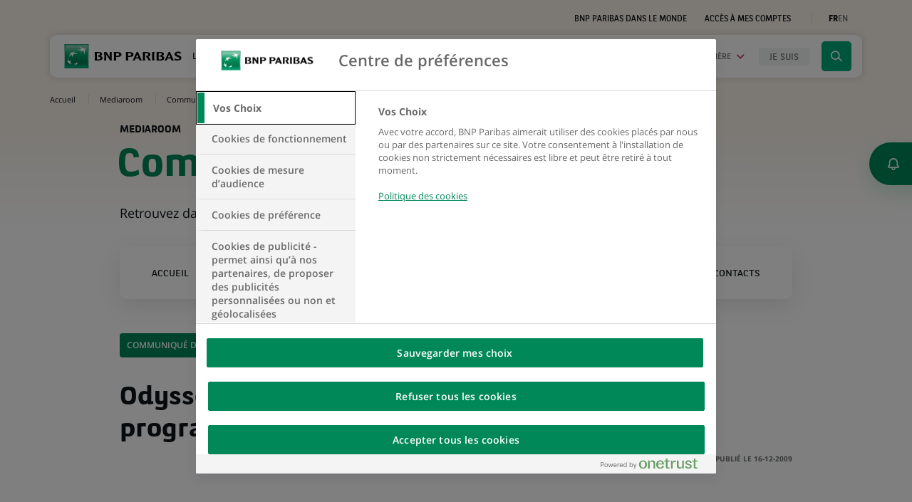

--- FILE ---
content_type: text/html; charset=UTF-8
request_url: https://group.bnpparibas/communique-de-presse/odyssee-jeunes-programme-educatif
body_size: 11905
content:
<!DOCTYPE html>
<html lang="fr">
    <head>
        <meta charset="UTF-8">
                <meta name="viewport" content="width=device-width, initial-scale=1, maximum-scale=1, user-scalable=no">
                    <title>Odyssée Jeunes : un programme éducatif - BNP Paribas</title>
            <meta name="description" content="16/12/2009 - Découvrez notre Communiqué de Presse sur Odyssée Jeunes : un programme éducatif - La banque d&#039;un monde qui change - BNP Paribas">
                <meta name="image" content="https://cdn-group.bnpparibas.com/media/images/cache/share/build/images/default/news/news_default.jpg">
                <meta property="og:title" content="Odyssée Jeunes : un programme éducatif - BNP Paribas">
            <meta property="og:description" content="16/12/2009 - Découvrez notre Communiqué de Presse sur Odyssée Jeunes : un programme éducatif - La banque d&#039;un monde qui change - BNP Paribas">
            <meta property="og:image" content="https://cdn-group.bnpparibas.com/media/images/cache/share/build/images/default/news/news_default.jpg">
            <meta property="og:site_name" content="BNP Paribas">
            <meta property="og:type" content="article">
            <meta property="og:locale" content="fr_FR">
            <meta property="og:url" content="https://group.bnpparibas/communique-de-presse/odyssee-jeunes-programme-educatif">
            <meta name="twitter:card" content="summary">
            <meta name="twitter:site" content="@BNPParibas">
            <meta name="twitter:title" content="Odyssée Jeunes : un programme éducatif - BNP Paribas">
            <meta name="twitter:description" content="16/12/2009 - Découvrez notre Communiqué de Presse sur Odyssée Jeunes : un programme éducatif - La banque d&#039;un monde qui change - BNP Paribas">
            <meta name="twitter:image" content="https://cdn-group.bnpparibas.com/media/images/cache/share/build/images/default/news/news_default.jpg">
        <link rel="canonical" href="https://group.bnpparibas/communique-de-presse/odyssee-jeunes-programme-educatif" />

                
            

            

    <link rel="stylesheet" href="https://cdn-group.bnpparibas.com/build/781.544c2fbd.css"><link rel="stylesheet" href="https://cdn-group.bnpparibas.com/build/321.abaaf8a8.css"><link rel="stylesheet" href="https://cdn-group.bnpparibas.com/build/commons.da1e5052.css">
    <link rel="stylesheet" href="https://cdn-group.bnpparibas.com/build/content.a86a3ece.css">
        <link rel="stylesheet" type="text/css" href="https://cdn-group.bnpparibas.com/build/print.325c5deb.css" media="print">
        <link rel="icon" type="image/x-icon" href="https://cdn-group.bnpparibas.com/favicon.ico">
        <link rel="apple-touch-icon" href="https://cdn-group.bnpparibas.com/build/images/apple-touch-icon.png">
            
    
    
        <script>
      var BnpCookieInfo = {cat1:false,cat2:false,cat3:false,cat4:false,cat4s1:false,cat4s2:false,cat4s3:false,cat5:false};
      function OptanonWrapper() {
        BnpCookieInfo.cat1=OnetrustActiveGroups.indexOf(',C0001,') !== -1;
        BnpCookieInfo.cat2=OnetrustActiveGroups.indexOf(',C0002,') !== -1;
        BnpCookieInfo.cat3=OnetrustActiveGroups.indexOf(',C0003,') !== -1;
        BnpCookieInfo.cat4=OnetrustActiveGroups.indexOf(',C0004,') !== -1;
        BnpCookieInfo.cat4s1=OnetrustActiveGroups.indexOf(',C4S1,') !== -1;
        BnpCookieInfo.cat4s2=OnetrustActiveGroups.indexOf(',C4S2,') !== -1;
        BnpCookieInfo.cat4s3=OnetrustActiveGroups.indexOf(',C4s3,') !== -1;
        BnpCookieInfo.cat5=OnetrustActiveGroups.indexOf(',C5s2,') !== -1;
        if(typeof BnpCookie !== 'undefined') {
          BnpCookie.execute();
        }
      }
            dataLayer = window.dataLayer = window.dataLayer||[];
var dlp = { 'Environment': 'prod','Langage': 'fr','PageCategory': 'Actualites','PageSubCategory1': 'Toutes_les_actualites','PageSubCategory2': 'Communique_de_presse','PageSubCategory3': '','PageName': 'Actualites::Toutes_les_actualites::Communique_de_presse','CommuniqueID': '8590','CommuniqueTitle': 'Odyssee_Jeunes_un_programme_educatif','CommuniqueDate': '2009-12-16','CommuniqueCategory': 'Communique_de_presse', };
dataLayer.push(dlp);
      (function(w,d,s,l,i){w[l]=w[l]||[];w[l].push({'gtm.start':
          new Date().getTime(),event:'gtm.js'});var f=d.getElementsByTagName(s)[0],
        j=d.createElement(s),dl=l!='dataLayer'?'&l='+l:'';j.async=true;j.src=
        'https://www.googletagmanager.com/gtm.js?id='+i+dl;f.parentNode.insertBefore(j,f);
      })(window,document,'script','dataLayer','GTM-P7JCRJQ');
          </script>
    
    
    </head>
    <body class=" page-pressrelease no-transition" >
        <script>
            document.body.className+=' js';
        </script>
                    <!-- Google Tag Manager (noscript) -->
        <noscript><iframe src="https://www.googletagmanager.com/ns.html?id=GTM-P7JCRJQ" height="0" width="0" style="display:none;visibility:hidden" title="contenu technique" aria-hidden="true" tabindex="-1"></iframe></noscript>
        <!-- End Google Tag Manager (noscript) -->
    
        
    <div id="skip">
        <div class="container">
            <ul>
                <li>
                    <a href="#navbar">Aller à la navigation</a>
                </li>
                <li>
                    <a href="#content">Aller au contenu</a>
                </li>
                <li>
                    <a href="#search">Aller à la recherche</a>
                </li>
            </ul>
        </div>
    </div>

    <div class="page">
        <header>
            
            <!-- MAIN NAV -->
                        
<nav class="prenav">
    <div class="container">
        <div class="row justify-content-end align-items-center">
            <div class="col-sm-8">
                <ul class="prenav-nav">
                    
                                        <li><a href="/decouvrez-le-groupe/bnp-paribas-dans-le-monde">BNP Paribas dans le monde</a></li>
                    
                                                                                    <li><a href="https://mabanque.bnpparibas" class="account-link" target="_blank" rel="noopener">Accès à mes comptes</a></li>

                    <li class="switcher-language" data-suggester="Switch to English version">
                        <ul>
                                                            <li class="active" aria-current="true"><span>FR</span></li>
                                <li>
                                    <a role="button" href="/en/" data-lang="EN" aria-label="Afficher le site en anglais">EN</a>
                                </li>
                                                    </ul>
                    </li>
                </ul>
            </div>
        </div>
    </div>
</nav>

    
        
<nav class="main-nav" aria-label="Menu principal">
    <div class="container">
        <div class="main-nav-menu">
            <div class="main-nav-placeholder"></div>
            <div class="container">
                <div class="row">
                    <div class="main-nav-brand">
                        <div class="logo-img">
                            <a href="/" title="Page d&#039;accueil du site Groupe BNP Paribas">
                                <img src="https://cdn-group.bnpparibas.com/build/images/logo-bnp.svg" width="165" height="34" alt="">
                            </a>
                        </div>

                        <div class="logo-baseline">
                                                            <p>La banque d&#039;un monde qui change</p>
                                                    </div>
                    </div>
                    <div class="ct-main-nav">
                        <button type="button" class="main-nav-toggle trigger-close" aria-expanded="false" data-open="Ouvrir le menu de navigation" data-close="Fermer le menu de navigation">
                            <span class="ct-toggle">
                                <span class="sr-only">Ouvrir le menu de navigation</span>
                                <span class="icon-bar"></span>
                                <span class="icon-bar"></span>
                                <span class="icon-bar"></span>
                            </span>
                        </button>
                        <div class="main-nav-wrap">
                            <ul class="main-nav-items">
                                                                                                    <li class="nav-item nav-item-group">
                                                        <button type="button" class="main-nav-btn" id="navbar" 
    aria-expanded="false"
     
    aria-label="Ouvrir le sous-menu : Le Groupe" 
    data-open="Ouvrir le sous-menu : Le Groupe" 
    data-close="Fermer le sous-menu : Le Groupe">
        Le Groupe
    </button>
    <div class="block-megamenu" data-nav="group">
        <button type="button" data-label="Menu" class="back-nav unindex" aria-label="Fermer le panneau: Le groupe BNP Paribas">Menu</button>

            <div class="row">
                <div class="col-lg-4">
                    <div class="megamenu-head">
                                                    <p class="megamenu-title">Le groupe BNP Paribas</p>
                                                <p class="megamenu-intro">Retrouvez toutes nos informations essentielles : gouvernance, stratégie, organisation et chiffres clés.</p>
                        <a href="/decouvrez-le-groupe" class="cta cta-default cta-group">Découvrez le Groupe</a>
                    </div>
                </div>
                <div class="col-lg-8 megamenu-anim">
                    <div class="ct-megamenu-links">
                        <div class="megamenu-links flex group">
                                                                                                                                                            <div class="megamenu-links-block qui-sommes-nous has-children" data-item="2">
                                        <a href="/decouvrez-le-groupe/nous-connaitre">
                                            <span>
                                                <span>Nous connaître</span>
                                            </span>
                                        </a>
                                                                                    <div class="megamenu-sublevel">
                                                <button type="button" data-label="Menu" class="back-nav unindex" aria-label="Fermer le panneau: Nous&#x20;conna&#x00EE;tre">Menu / Le groupe BNP Paribas</button>
                                                <div class="section-mobile">
                                                    <a href="/decouvrez-le-groupe/nous-connaitre" class="cta cta-default cta-group unindex">Nous connaître</a>
                                                </div>
                                                <ul>
                                                                                                                                                                                                                                                                                    <li>
                                                                <a href="/decouvrez-le-groupe/nous-connaitre/raison-detre">Raison d'être</a>
                                                                                                                            </li>
                                                                                                                                                                                                                                <li>
                                                                <a href="/decouvrez-le-groupe/nous-connaitre/business-model"><span class="lang-item" lang="en">Business model</span></a>
                                                                                                                            </li>
                                                                                                                                                                                                                                <li>
                                                                <a href="/decouvrez-le-groupe/nous-connaitre/plan-strategique">Plan stratégique</a>
                                                                                                                            </li>
                                                                                                                                                                                                                                <li>
                                                                <a href="/decouvrez-le-groupe/nous-connaitre/mecenat">Mécénat</a>
                                                                                                                            </li>
                                                                                                                                                                                                                                <li>
                                                                <a href="/decouvrez-le-groupe/nous-connaitre/histoire">Histoire</a>
                                                                                                                            </li>
                                                                                                                                                                                                                                <li>
                                                                <a href="/decouvrez-le-groupe/nous-connaitre/tennis">Tennis</a>
                                                                                                                            </li>
                                                                                                                                                                                                                                <li>
                                                                <a href="/decouvrez-le-groupe/nous-connaitre/cinema">Cinéma</a>
                                                                                                                            </li>
                                                                                                                                                            </ul>
                                            </div>
                                                                            </div>
                                                                                                                                <div class="megamenu-links-block activites-et-marques has-children" data-item="2">
                                        <a href="/decouvrez-le-groupe/nos-metiers-et-expertises">
                                            <span>
                                                <span>Nos métiers et expertises</span>
                                            </span>
                                        </a>
                                                                                    <div class="megamenu-sublevel">
                                                <button type="button" data-label="Menu" class="back-nav unindex" aria-label="Fermer le panneau: Nos&#x20;m&#x00E9;tiers&#x20;et&#x20;expertises">Menu / Le groupe BNP Paribas</button>
                                                <div class="section-mobile">
                                                    <a href="/decouvrez-le-groupe/nos-metiers-et-expertises" class="cta cta-default cta-group unindex">Nos métiers et expertises</a>
                                                </div>
                                                <ul>
                                                                                                                                                                        <li>
                                                                <a href="/decouvrez-le-groupe/nos-metiers-et-expertises/corporate-institutional-banking"><span class="lang-item" lang="en">Corporate &amp; Institutional Banking</span></a>
                                                                                                                            </li>
                                                                                                                                                                                                                                <li>
                                                                <a href="/decouvrez-le-groupe/nos-metiers-et-expertises/commercial-personal-banking-services"><span class="lang-item" lang="en">Commercial, Personal Banking &amp; Services</span></a>
                                                                                                                                    <div class="megamenu-sublevel">
                                                                        <button type="button" data-label="Menu" class="back-nav unindex" aria-label="Fermer le panneau: Commercial,&#x20;Personal&#x20;Banking&#x20;&amp;&#x20;Services">Menu / Le groupe BNP Paribas / Nos métiers et expertises</button>
                                                                        <div class="section-mobile">
                                                                            <a href="/decouvrez-le-groupe/nos-metiers-et-expertises/commercial-personal-banking-services" class="cta cta-default cta-group unindex"><span class="lang-item" lang="en">Commercial, Personal Banking &amp; Services</span></a>
                                                                        </div>
                                                                        <ul>
                                                                                                                                                                                                                                                                                                                                                                                                                                                                            </ul>
                                                                    </div>
                                                                                                                            </li>
                                                                                                                                                                                                                                <li>
                                                                <a href="/decouvrez-le-groupe/nos-metiers-et-expertises/investment-protection-services"><span class="lang-item" lang="en">Investment &amp; Protection Services</span></a>
                                                                                                                            </li>
                                                                                                                                                            </ul>
                                            </div>
                                                                            </div>
                                                                                                                                <div class="megamenu-links-block gouvernance-et-conformite has-children" data-item="2">
                                        <a href="/decouvrez-le-groupe/notre-gouvernance">
                                            <span>
                                                <span>Notre gouvernance</span>
                                            </span>
                                        </a>
                                                                                    <div class="megamenu-sublevel">
                                                <button type="button" data-label="Menu" class="back-nav unindex" aria-label="Fermer le panneau: Notre&#x20;gouvernance">Menu / Le groupe BNP Paribas</button>
                                                <div class="section-mobile">
                                                    <a href="/decouvrez-le-groupe/notre-gouvernance" class="cta cta-default cta-group unindex">Notre gouvernance</a>
                                                </div>
                                                <ul>
                                                                                                                                                                        <li>
                                                                <a href="/decouvrez-le-groupe/notre-gouvernance/conseil-dadministration">Conseil d'administration</a>
                                                                                                                            </li>
                                                                                                                                                                                                                                <li>
                                                                <a href="/decouvrez-le-groupe/notre-gouvernance/direction-generale-et-comite-executif">Direction Générale et Comité Exécutif</a>
                                                                                                                            </li>
                                                                                                                                                                                                                                <li>
                                                                <a href="/decouvrez-le-groupe/notre-gouvernance/conformite">Conformité</a>
                                                                                                                            </li>
                                                                                                                                                                                                                                <li>
                                                                <a href="/decouvrez-le-groupe/notre-gouvernance/positions-groupe-et-politiques-sectorielles">Positions Groupe et politiques sectorielles</a>
                                                                                                                            </li>
                                                                                                                                                            </ul>
                                            </div>
                                                                            </div>
                                                                                    </div>
                                                    <div class="megamenu-card mt-3 mt-lg-0">                    
                                
                    
                            
        <article class="card-custom card-thematic xs op-dark">
            <a href="https://group.bnpparibas/decouvrez-le-groupe/nous-connaitre/questions-frequentes"  class="card-link text-center">
                <div class="card-img bg-img" data-src="https://cdn-group.bnpparibas.com/media/images/cache/menu_block/uploads/image/adobestock_439710910_1.jpg"></div>
                <div class="card-container">
                    <div class="position-relative">
                                                                            <div class="card-title">
                                                                    Consultez notre page &quot;Questions fréquentes&quot;
                                                            </div>
                                                                    </div>
                    <span class="cta-corner fleche">
                        <span class="icon icon-fleche" aria-hidden="true"></span>
                        <span class="sr-only">Découvrir la page</span>
                    </span>
                </div>
            </a>
        </article>
    </div>
                                            </div>
                </div>
            </div>
    </div>
                                    </li>
                                
                                                                                                    <li class="nav-item nav-item-insights">
                                                        <button type="button" class="main-nav-btn" 
    aria-expanded="false"
     
    aria-label="Ouvrir le sous-menu : Nos engagements" 
    data-open="Ouvrir le sous-menu : Nos engagements" 
    data-close="Fermer le sous-menu : Nos engagements">
        Nos engagements
    </button>
    <div class="block-megamenu" data-nav="insights">
        <button type="button" data-label="Menu" class="back-nav unindex" aria-label="Fermer le panneau: Nos engagements">Menu</button>

            <div class="row">
                <div class="col-lg-4">
                    <div class="megamenu-head">
                                                    <p class="megamenu-title">Nos engagements</p>
                                                <p class="megamenu-intro">Nous nous inscrivons dans une démarche de contribution durable et inclusive aux défis environnementaux, sociétaux, technologiques et économiques de notre époque.</p>
                        <a href="/nos-engagements" class="cta cta-default cta-insights">Découvrez nos engagements</a>
                    </div>
                </div>
                <div class="col-lg-8 megamenu-anim">
                    <div class="ct-megamenu-links">
                        <div class="megamenu-links flex insights">
                                                                                                                                                            <div class="megamenu-links-block accompagnement-des-transitions has-children" data-item="2">
                                        <a href="/nos-engagements/transitions">
                                            <span>
                                                <span>Transitions</span>
                                            </span>
                                        </a>
                                                                                    <div class="megamenu-sublevel">
                                                <button type="button" data-label="Menu" class="back-nav unindex" aria-label="Fermer le panneau: Transitions">Menu / Nos engagements</button>
                                                <div class="section-mobile">
                                                    <a href="/nos-engagements/transitions" class="cta cta-default cta-insights unindex">Transitions</a>
                                                </div>
                                                <ul>
                                                                                                                                                                        <li>
                                                                <a href="/nos-engagements/transitions/transition-energetique-et-action-climatique">Transition énergétique et action climatique</a>
                                                                                                                            </li>
                                                                                                                                                                                                                                <li>
                                                                <a href="/nos-engagements/transitions/capital-naturel-et-biodiversite">Capital naturel et biodiversité</a>
                                                                                                                            </li>
                                                                                                                                                                                                                                <li>
                                                                <a href="/nos-engagements/transitions/economie-circulaire">Economie circulaire</a>
                                                                                                                            </li>
                                                                                                                                                                                                                                <li>
                                                                <a href="/nos-engagements/transitions/epargne-et-investissement-responsables">Epargne et investissement responsables</a>
                                                                                                                                    <div class="megamenu-sublevel">
                                                                        <button type="button" data-label="Menu" class="back-nav unindex" aria-label="Fermer le panneau: Epargne&#x20;et&#x20;investissement&#x20;responsables">Menu / Nos engagements / Transitions</button>
                                                                        <div class="section-mobile">
                                                                            <a href="/nos-engagements/transitions/epargne-et-investissement-responsables" class="cta cta-default cta-insights unindex">Epargne et investissement responsables</a>
                                                                        </div>
                                                                        <ul>
                                                                                                                                                                                                                                                                                                                </ul>
                                                                    </div>
                                                                                                                            </li>
                                                                                                                                                                                                                                <li>
                                                                <a href="/nos-engagements/transitions/efficacite-energetique">Efficacité énergétique</a>
                                                                                                                            </li>
                                                                                                                                                                                                                                <li>
                                                                <a href="/nos-engagements/transitions/nos-experts-en-finance-durable">Nos experts en finance durable</a>
                                                                                                                            </li>
                                                                                                                                                            </ul>
                                            </div>
                                                                            </div>
                                                                                                                                <div class="megamenu-links-block solutions-innovantes has-children" data-item="2">
                                        <a href="/nos-engagements/innovation">
                                            <span>
                                                <span>Innovation</span>
                                            </span>
                                        </a>
                                                                                    <div class="megamenu-sublevel">
                                                <button type="button" data-label="Menu" class="back-nav unindex" aria-label="Fermer le panneau: Innovation">Menu / Nos engagements</button>
                                                <div class="section-mobile">
                                                    <a href="/nos-engagements/innovation" class="cta cta-default cta-insights unindex">Innovation</a>
                                                </div>
                                                <ul>
                                                                                                                                                                        <li>
                                                                <a href="/nos-engagements/innovation/experience-client">Expérience client</a>
                                                                                                                            </li>
                                                                                                                                                                                                                                <li>
                                                                <a href="/nos-engagements/innovation/solutions-de-paiement">Solutions de paiement</a>
                                                                                                                            </li>
                                                                                                                                                                                                                                <li>
                                                                <a href="/nos-engagements/innovation/data-intelligence-artificielle">Data &amp; Intelligence Artificielle</a>
                                                                                                                            </li>
                                                                                                                                                                                                                                <li>
                                                                <a href="/nos-engagements/innovation/beyond-banking"><span class="lang-item" lang="en">Beyond banking</span></a>
                                                                                                                            </li>
                                                                                                                                                                                                                                <li>
                                                                <a href="/nos-engagements/innovation/open-innovation"><span class="lang-item" lang="en">Open innovation</span></a>
                                                                                                                            </li>
                                                                                                                                                                                                                                <li>
                                                                <a href="/nos-engagements/innovation/solutions-de-mobilite">Solutions de mobilité</a>
                                                                                                                            </li>
                                                                                                                                                            </ul>
                                            </div>
                                                                            </div>
                                                                                                                                <div class="megamenu-links-block engagements-societaux has-children" data-item="2">
                                        <a href="/nos-engagements/inclusion">
                                            <span>
                                                <span>Inclusion</span>
                                            </span>
                                        </a>
                                                                                    <div class="megamenu-sublevel">
                                                <button type="button" data-label="Menu" class="back-nav unindex" aria-label="Fermer le panneau: Inclusion">Menu / Nos engagements</button>
                                                <div class="section-mobile">
                                                    <a href="/nos-engagements/inclusion" class="cta cta-default cta-insights unindex">Inclusion</a>
                                                </div>
                                                <ul>
                                                                                                                                                                                                                                                                                    <li>
                                                                <a href="/nos-engagements/inclusion/inclusion-financiere-et-sociale">Inclusion financière et sociale</a>
                                                                                                                            </li>
                                                                                                                                                                                                                                <li>
                                                                <a href="/nos-engagements/inclusion/entrepreneuriat-a-impact">Entrepreneuriat à impact</a>
                                                                                                                            </li>
                                                                                                                                                                                                                                <li>
                                                                <a href="/nos-engagements/inclusion/diversite-egalite-et-inclusion">Diversité, égalité et inclusion</a>
                                                                                                                            </li>
                                                                                                                                                            </ul>
                                            </div>
                                                                            </div>
                                                                                                                                                </div>
                                                    <div class="megamenu-card mt-3 mt-lg-0">                    
                                
                    
                            
        <article class="card-custom card-thematic xs op-light rub-insights">
            <a href="https://group.bnpparibas/nos-engagements/finance-durable-suivez-nos-trajectoires-chiffrees"  class="card-link text-center">
                <div class="card-img bg-img" data-src="https://cdn-group.bnpparibas.com/media/images/cache/menu_block/uploads/image/adobestock_605250274_resize_1m_v04_1.jpg"></div>
                <div class="card-container">
                    <div class="position-relative">
                                                                            <div class="card-title">
                                                                    Finance durable : suivez nos trajectoires chiffrées
                                                            </div>
                                                                    </div>
                    <span class="cta-corner fleche insights">
                        <span class="icon icon-fleche" aria-hidden="true"></span>
                        <span class="sr-only">Découvrir la page</span>
                    </span>
                </div>
            </a>
        </article>
    </div>
                                            </div>
                </div>
            </div>
    </div>
                                    </li>
                                
                                                                <li class="nav-item nav-item-actus active">
                                    <button type="button" class="main-nav-btn" 
                                    aria-expanded="false"
                                     
                                    aria-label="Ouvrir le sous-menu : Actualités &amp; Mediaroom" 
                                    data-open="Ouvrir le sous-menu : Actualités &amp; Mediaroom" 
                                    data-close="Fermer le sous-menu : Actualités &amp; Mediaroom">
                                        Actualités &amp; Mediaroom
                                    </button>

                                    <button type="button" class="main-nav-btn megamenu-actus-link-mobile unindex active" data-target="actus" 
                                    aria-expanded="false"
                                     aria-current="true"                                    aria-label="Ouvrir le sous-menu : Actualités" 
                                    data-open="Ouvrir le sous-menu : Actualités" 
                                    data-close="Fermer le sous-menu : Actualités">
                                        Actualités
                                    </button>

                                    <button type="button" class="main-nav-btn megamenu-actus-link-mobile unindex" data-target="mediaroom" 
                                    aria-expanded="false"
                                                                        aria-label="Ouvrir le sous-menu : Mediaroom" 
                                    data-open="Ouvrir le sous-menu : Mediaroom" 
                                    data-close="Fermer le sous-menu : Mediaroom">
                                        Mediaroom
                                    </button>
                                    <div class="block-megamenu" data-nav="actus">
                                        <div class="row">
                                            <div class="col-lg-4">
                                                <div class="megamenu-head">
                                                                                                            <p class="megamenu-title desktop">Actualités &amp; Mediaroom</p>
                                                                                                        <p class="megamenu-intro">Nos résultats financiers, des focus sur nos métiers et solutions ou encore nos récentes initiatives en matière de finance durable : découvrez nos actualités, analyses et positions.</p>
                                                </div>
                                            </div>
                                            <div class="col-lg-3 col-md-6 megamenu-anim">
                                                <div class="megamenu-links flex">
                                                    <div class="megamenu-links-block">
                                                        <a href="/toutes-actualites"><span>Actualités</span></a>
                                                        <div class="megamenu-sublevel" data-target="actus">
                                                            <button type="button" data-label="Menu" class="back-nav unindex" aria-label="Fermer le panneau: Actualités">Menu</button> 

                                                            <div class="megamenu-head-mobile">
                                                                <h2 class="megamenu-title mobile">Actualités</h2>
                                                                <p class="megamenu-intro">Nos résultats financiers, des focus sur nos métiers et solutions ou encore nos récentes initiatives en matière de finance durable : découvrez nos actualités, analyses et positions.</p>
                                                                <a href="/toutes-actualites" class="cta cta-default section-mobile unindex">Découvrez nos actualités</a>
                                                            </div>

                                                            <ul>
                                                                                                                                                                                                <li>
                                                                    <a href="/toutes-actualites/groupe">Groupe</a>
                                                                </li>
                                                                                                                                <li>
                                                                    <a href="/toutes-actualites/innovation-technologie">Innovation &amp; technologie</a>
                                                                </li>
                                                                                                                                <li>
                                                                    <a href="/toutes-actualites/finance-durable">Finance durable</a>
                                                                </li>
                                                                                                                                <li>
                                                                    <a href="/toutes-actualites/inclusion">Inclusion</a>
                                                                </li>
                                                                                                                                <li>
                                                                    <a href="/toutes-actualites/mecenat">Mécénat</a>
                                                                </li>
                                                                                                                                <li>
                                                                    <a href="/toutes-actualites">Toutes les actus</a>
                                                                </li>
                                                            </ul>
                                                        </div>
                                                    </div>
                                                    <div class="megamenu-links-block">
                                                        <a href="/mediaroom"><span>Mediaroom</span></a>
                                                        <div class="megamenu-sublevel" data-target="mediaroom">
                                                            <button type="button" data-label="Menu" class="back-nav unindex" aria-label="Fermer le panneau: Mediaroom">Menu</button>

                                                            <div class="megamenu-head-mobile">
                                                                <h2 class="megamenu-title mobile">Mediaroom</h2>
                                                                <p class="megamenu-intro">Nos résultats financiers, des focus sur nos métiers et solutions ou encore nos récentes initiatives en matière de finance durable : découvrez nos actualités, analyses et positions.</p>
                                                                <a href="/mediaroom" class="cta cta-default section-mobile unindex">Découvrez la mediaroom</a>
                                                            </div>

                                                            <ul>
                                                                                                                                                                                                                                                                                                                                                                                                            <li>
                                                                        <a href="/mediaroom/communique-de-presse">Communiqués de presse</a>
                                                                    </li>
                                                                                                                                                                                                                                                                            <li>
                                                                        <a href="/mediaroom/les-essentiels">Les essentiels</a>
                                                                    </li>
                                                                                                                                                                                                                                                                            <li>
                                                                        <a href="/mediaroom/porte-parole">Porte-parole</a>
                                                                    </li>
                                                                                                                                                                                                                                                                            <li>
                                                                        <a href="/mediaroom/contacts">Contacts</a>
                                                                    </li>
                                                                                                                                                                                                </ul>
                                                        </div>
                                                    </div>
                                                </div>
                                            </div>
                                            <div class="d-inline-flex justify-content-end col-lg-5 col-md-6 megamenu-anim block-news">
                                                <div class="d-flex justify-content-end">    
                 
        
        <article class="card-custom card-teaser landscape xs megamenu-illu op-dark">
            <a href="/communique-de-presse/groupe-bnp-paribas-resultats-au-30-septembre-2025" class="card-link">
                <div class="card-img bg-img" data-src="https://cdn-group.bnpparibas.com/media/images/cache/teaser_md/uploads/image/Header-3T2025-resultats.jpg"></div>
                <div class="card-container">
                            
                                            
    





<div class="category category-press-release">
        Communiqué de presse
</div> 
                            
                                        <div class="card-title">Groupe BNP Paribas : Résultats au 30 septembre 2025</div>
                                    </div>
            </a>
        </article>
    </div>
                                            </div>
                                        </div>
                                    </div>
                                </li>

                                                                                                <li class="nav-item nav-item-jobs">
                                    <button type="button" class="main-nav-btn" 
                                    aria-expanded="false"
                                     
                                    aria-label="Ouvrir le sous-menu : Emploi &amp; Carrière" 
                                    data-open="Ouvrir le sous-menu : Emploi &amp; Carrière" 
                                    data-close="Fermer le sous-menu : Emploi &amp; Carrière">
                                        Emploi &amp; Carrière
                                    </button>
                                    <div class="block-megamenu" data-nav="jobs">
                                        <button type="button" data-label="Menu" class="back-nav unindex" aria-label="Fermer le panneau: Emploi &amp; Carrière">Menu</button>
                                        <div class="row">
                                            <div class="col-lg-4">
                                                <div class="megamenu-head">
                                                                                                            <p class="megamenu-title">Emploi &amp; Carrière</p>
                                                                                                        <p class="megamenu-intro">Notre ambition ? Construire un futur durable. Et cela n’est possible qu’avec vous.</p>
                                                    <a href="/emploi-carriere" class="cta cta-default cta-rh">Explorer notre espace carrière</a>
                                                </div>
                                            </div>
                                            <div class="col-lg-8 megamenu-anim">
                                                <div class="ct-megamenu-links rh">
                                                    <div>
                                                                                                                    <p class="megamenu-title-rh">Envie de prendre part au changement ?</p>
                                                        
                                                        <ul class="megamenu-links rh">
                                                                                                                                                                                                                                                                                                                                                                                                                                                                                                                                                                                                                                                                                                                                                                                                                                                                                                                                                                                                                                                                                                                                                                                                                                                                                                                                                                                                                                                                                        <li class="megamenu-links-block">
                                                                        <a href="/emploi-carriere/pourquoi-rejoindre-bnp-paribas">
                                                                            <span>Pourquoi rejoindre BNP Paribas</span>
                                                                        </a>
                                                                    </li>
                                                                                                                                                                                                                                                                <li class="megamenu-links-block">
                                                                        <a href="/emploi-carriere/metiers">
                                                                            <span>Choisir le métier fait pour moi</span>
                                                                        </a>
                                                                    </li>
                                                                                                                                                                                                                                                                <li class="megamenu-links-block">
                                                                        <a href="/emploi-carriere/preparer-mon-recrutement">
                                                                            <span>Préparer mon recrutement</span>
                                                                        </a>
                                                                    </li>
                                                                                                                                                                                    </ul>
                                                    </div>
                                                    <div>
                                                                                                                    <p class="megamenu-title-rh">Choisir mon profil</p>
                                                                                                                <ul class="megamenu-links rh">
                                                                                                                                                                                        <li class="megamenu-links-block">
                                                                    <a href="/emploi-carriere/candidat-etudiant">
                                                                        <span>Je fais des études</span>
                                                                    </a>
                                                                </li>
                                                                                                                            <li class="megamenu-links-block">
                                                                    <a href="/emploi-carriere/candidat-jeune-professionnel">
                                                                        <span>Je démarre ma vie professionnelle</span>
                                                                    </a>
                                                                </li>
                                                                                                                            <li class="megamenu-links-block">
                                                                    <a href="/emploi-carriere/candidat-experimente">
                                                                        <span>J’ai plusieurs années d’expérience</span>
                                                                    </a>
                                                                </li>
                                                                                                                    </ul>
                                                    </div>
                                                    <div class="megamenu-card">
                                                        <div class="megamenu-links-rh">
                                                            <a href="/emploi-carriere/toutes-offres-emploi">
                                                                Trouver mon futur emploi
                                                            </a>

                                                            <a href="https://bwelcome.hr.bnpparibas/fr_FR/externalcareers/RecommendationMethods" target="_blank" rel="noopener">
                                                                Matcher mon CV
                                                                <span class="icon icon-extern" aria-hidden="true"></span>
                                                            </a>

                                                                                                                    </div>
                                                    </div>
                                                </div>
                                            </div>
                                        </div>
                                    </div>
                                </li>
                                
                                                                                                <li class="nav-item nav-item-profiles">
                                    <button type="button" class="main-nav-btn" 
                                    aria-expanded="false" 
                                    aria-label="Ouvrir le sous-menu : menu.main.profiles.title" 
                                    data-open="Ouvrir le sous-menu : menu.main.profiles.title" 
                                    data-close="Fermer le sous-menu : menu.main.profiles.title">
                                        <span>Je suis</span>
                                    </button>
                                    <div class="block-megamenu" data-nav="profiles">
                                        <button type="button" data-label="Menu" class="back-nav unindex" aria-label="Fermer le panneau: Je suis">Menu</button>
                                        <div class="megamenu-head-mobile">
                                            <h2 class="megamenu-title mobile">Je suis</h2>
                                        </div>
                                        <ul class="profiles-container">
                                            <li class="megamenu-links-block item-invest">
                                                <a class="profile-link extern" href="https://invest.bnpparibas/" target="_blank" rel="noopener" data-profile="Actionnaire, Investisseur">
                                                <span>Actionnaire, Investisseur</span>
                                                </a>
                                            </li>
                                                                                                                                    <li class="megamenu-links-block item-113">
                                                <a class="profile-link" href="/je-suis/entreprise-institutionnel" data-profile="Entreprise, Institutionnel">
                                                <span>Entreprise, Institutionnel</span>
                                                </a>
                                            </li>
                                                                                                                                                                                <li class="megamenu-links-block item-115">
                                                <a class="profile-link" href="/emploi-carriere" data-profile="Candidat">
                                                <span>Candidat</span>
                                                </a>
                                            </li>
                                                                                                                                                                                <li class="megamenu-links-block item-117">
                                                <a class="profile-link" href="/je-suis/particulier-professionnel" data-profile="Particulier, professionnel">
                                                <span>Particulier, professionnel</span>
                                                </a>
                                            </li>
                                                                                                                                                                                                                                                                        <li class="megamenu-links-block item-118">
                                                <a class="profile-link" href="/je-suis/fournisseur" data-profile="Fournisseur">
                                                <span>Fournisseur</span>
                                                </a>
                                            </li>
                                                                                                                                                                                <li class="megamenu-links-block item-116">
                                                <a class="profile-link" href="/mediaroom" data-profile="Journaliste">
                                                <span>Journaliste</span>
                                                </a>
                                            </li>
                                                                                                                                </ul>
                                    </div>
                                </li>
                                
                                                                                                                            </ul>
                            <div class="main-nav-indicator">
                                <span></span>
                            </div>
                            <div class="bottom-menu-mobile">
                                                                                                                                    
                                <div class="bottom-menu-mobile-top text-center">
                                    <a href="https://mabanque.bnpparibas" class="account-redirect cta cta-default" target="_blank" rel="noopener">Accès à mes comptes</a>
                                    <a href="/decouvrez-le-groupe/bnp-paribas-dans-le-monde" class="cta cta-second-bis">BNP Paribas dans le monde</a>
                                </div>

                                <div class="footer-mobile-links">
    <ul class="clearfix">
        <li><a href="#" class="optanon-toggle-display">Préférences cookies</a></li>
                            <li><a href="/mentions-legales-et-conditions-generales-dutilisation">Mentions légales</a></li>
                                        <li><a href="/protection-donnees">Protection des Données</a></li>
                                        <li><a href="/politique-cookies">Politique cookies</a></li>
                                        <li><a href="/declaration-daccessibilite">Accessibilité  : partiellement conforme</a></li>
                                        <li><a href="/sitemap">Plan du site</a></li>
                        </ul>
</div>


                                <div class="mobile-social-links clearfix">
                                        <ul class="prenav-socials">
                <li>
            <a href="https&#x3A;&#x2F;&#x2F;www.instagram.com&#x2F;bnpparibas&#x2F;" target="_blank" rel="noopener" aria-label="Page Instagram de BNP Paribas, s&#039;ouvre dans un nouvel onglet">
                <span class="icon icon-instagram" aria-hidden="true"></span>
            </a>
        </li>
                                <li>
            <a href="https&#x3A;&#x2F;&#x2F;x.com&#x2F;BNPParibas" target="_blank" rel="noopener" aria-label="Page X (Twitter) de BNP Paribas, s&#039;ouvre dans un nouvel onglet">
                <span class="icon icon-twitter" aria-hidden="true"></span>
            </a>
        </li>
                        <li>
            <a href="https&#x3A;&#x2F;&#x2F;www.linkedin.com&#x2F;company&#x2F;bnp-paribas" target="_blank" rel="noopener" aria-label="Page LinkedIn de BNP Paribas, s&#039;ouvre dans un nouvel onglet">
                <span class="icon icon-linkedin" aria-hidden="true"></span>
            </a>
        </li>
                        <li>
            <a href="https&#x3A;&#x2F;&#x2F;www.youtube.com&#x2F;user&#x2F;BNPParibas" target="_blank" rel="noopener" aria-label="Page Youtube de BNP Paribas, s&#039;ouvre dans un nouvel onglet">
                <span class="icon icon-youtube" aria-hidden="true"></span>
            </a>
        </li>
            </ul>

                                </div>

                                <div class="switch-language">
                                    <ul>
                                                                                    <li class="active" aria-current="true"><span>FR</span></li>
                                            <li>
                                                <a role="button" href="/en/" aria-label="Afficher le site en anglais">EN</a>
                                            </li>
                                                                            </ul>
                                </div>
                            </div>
                        </div>
                    </div>
                    <div class="nav-search">
                        <button id="search" type="button" class="open-search" data-placeholder="Que recherchez-vous ?">
                            <span class="sr-only">Cliquer pour afficher le moteur de recherche</span>
                            <span class="icon icon-search" aria-hidden="true"></span>
                        </button>
                    </div>
                </div>
            </div>
            <div class="progress-line">
                <span class="pgs"></span>
            </div>
        </div>
    </div>

    <!-- Search autocomplete -->
    <div class="search-result-container" aria-hidden="true" role="search">
    <div class="container">
        <div class="search-result-inner">
            <div class="result-header">
                <div class="input">
                    <div class="loader-custom"></div>
                    <span class="icon icon-search" aria-hidden="true"></span>
                    <label for="acsearch" class="sr-only">Que recherchez-vous ?</label>
                    <input id="acsearch" type="text" data-url="/recherche">
                                    </div>

                <div class="account-redirect"></div>
            </div>
            <div class="results-zone">

            </div>
            <button type="button" class="close-search">
                <span class="sr-only">Fermer la recherche</span>
                <span class="icon icon-close" aria-hidden="true"></span>
            </button>
        </div>
    </div>
</div></nav>

<div class="megamenu-placeholder"></div>
        </header>
        
        <!-- MAIN -->
        <main id="main" aria-hidden="false">
            <div class="region-precontent">
                    





<header class="main-header&#x20;header&#x20;header-page&#x20;header-banner&#x20;op-dark&#x20;header-with-filters&#x20;header-mediaroom&#x20;bg-color">
    
                
                            
    <nav class="breadcrumb-custom">
        <div class="container">
            <ul itemscope itemtype="http://schema.org/BreadcrumbList">
                                                        
                    <li itemprop="itemListElement" itemscope itemtype="http://schema.org/ListItem">
                                                                                    <a itemprop="item" href="https://group.bnpparibas/">
                                                    
                                <span itemprop="name">Accueil</span>

                                                                                    </a>
                                                                            <meta itemprop="position" content="1" />
                    </li>
                                                                            
                    <li itemprop="itemListElement" itemscope itemtype="http://schema.org/ListItem">
                                                                                    <a itemprop="item" href="https://group.bnpparibas/mediaroom">
                                                    
                                <span itemprop="name">Mediaroom</span>

                                                                                    </a>
                                                                            <meta itemprop="position" content="2" />
                    </li>
                                                                            
                    <li itemprop="itemListElement" itemscope itemtype="http://schema.org/ListItem">
                                                                                    <a itemprop="item" href="https://group.bnpparibas/mediaroom/communique-de-presse">
                                                    
                                <span itemprop="name">Communiqués de presse</span>

                                                                                    </a>
                                                                            <meta itemprop="position" content="3" />
                    </li>
                                                                            
                    <li itemprop="itemListElement" itemscope itemtype="http://schema.org/ListItem" aria-current="true">
                                                    <span itemprop="item">
                        
                                <span itemprop="name">Odyssée Jeunes : un programme éducatif</span>

                                                    </span>
                                                <meta itemprop="position" content="4" />
                    </li>
                                                </ul>
        </div>
    </nav>
                
            <div class="main-header-container">
            <div class="container">
                <div class="row justify-content-center">
                    <div class="col-lg-10">
                        <div class="main-header-content">
                            <div class="row">
                            
                                                                                                    <div class="col-12">
                                        <div class="main-header-text h100">
                                                                                                                                            <div class="header-pretitle">Mediaroom</div>
                                                                                            
                                                    <span class="title-1">Communiqués de presse</span>

                                                <p class="main-header-intro abstract">Retrouvez dans cet espace tous les communiqués de presse de BNP Paribas</p>

                                                                                    </div>
                                    </div>
                                                                        
                                                                
                                                                                                                                    
                            </div>
                        </div>
                    </div>
                </div>
                                            </div>
                        <div class="ct-group-alerts">    
    <ul class="group-alerts">
        <li class="email clearfix">
            <button type="button" class="mail-alert always-active cta cta-float right iconL animate" data-type="newsletter" data-step="create">
                <span class="icon icon-notif"></span>
                <span class="text">Créer une alerte email</span>
            </button>
        </li>
            </ul>
</div>            </div>
    </header>
        
            
    <nav class="nav-mediaroom">
        <div class="container">
            <div class="row justify-content-center">
                <div class="col-lg-10">
                    <div class="nav-container scroll-overflow-x">
                        <ul>
                                                                                                                    
                                <li>
                                    <a href="/mediaroom">
                                        Accueil
                                    </a>
                                </li>
                                                                                                                                                                
                                <li class="active">
                                    <a href="/mediaroom/communique-de-presse" aria-current="true">
                                        Communiqués de presse
                                    </a>
                                </li>
                                                                                            
                                <li>
                                    <a href="/mediaroom/les-essentiels">
                                        Les essentiels
                                    </a>
                                </li>
                                                                                            
                                <li>
                                    <a href="/mediaroom/porte-parole">
                                        Porte-parole
                                    </a>
                                </li>
                                                                                            
                                <li>
                                    <a href="/mediaroom/contacts">
                                        Contacts
                                    </a>
                                </li>
                                                    </ul>
                    </div>
                </div>
            </div>
        </div>
    </nav>

                                                            </div>
            <div class="region-content" id="content">
                    <article class="mt-5">
    
        





<header class="main-header&#x20;header&#x20;header-page&#x20;header-banner&#x20;header-pr&#x20;filled">
    
    
        
        <div class="container">
        <div class="row justify-content-center">
            <div class="col-lg-10">
                                    <ul class="cat-container">
                                                    <li>
                                <div class="category category-press-release md">
                                    Communiqué de presse
                                </div>
                            </li>
                                            </ul>
                                <div class="row align-items-center">
                    <div class="col-md-6">
                        <h1 class="title-2">Odyssée Jeunes : un programme éducatif</h1>
                    </div>
                    <div class="col-md-6">
                                                                                                                </div>
                </div>
                                    <div class="main-header-date">
                                                                            Publié le 16-12-2009
                                            </div>
                            </div>
        </div>
    </div>

</header>

        <div class="cta-back-float">
            <a href="/mediaroom/communique-de-presse" class="cta cta-float left iconL article-back">
                <span class="icon icon-arrow_left"></span>
                <span class="text"><span>Retour aux communiqués</span></span>
            </a>
        </div>

        
        <div class="article-content cat-press-release">
            <div class="entity entity-pressrelease with-summary">
                <article class="pr-content modules">
                    <div class="container">
                        <div class="row justify-content-center">
                            <div class="col-lg-8 col-md-10 tweetable">
                                <div class="ct-text pr-inner">
                                    <br>Ces deux prochaines années se sont 12 000 collégiens de Seine-Saint-Denis qui vont partir en voyage scolaire grâce à un partenariat entre la <span>Fondation BNP Paribas (lien inactif)</span> et le conseil général de Seine-Saint-Denis. Cette initiative permettra aux classes de collèges du département de réaliser leurs voyages pédagogiques et éducatifs. Chaque professeur peut présenter son projet de voyage éducatif via le site : <a target="_blank" href="https://www.odysseejeunes.com" class="UnderBLU" rel="noreferrer noopener">www.odysseejeunes.com</a><br><br><strong>Le 14 décembre 2009, Baudouin Prot, le directeur générale de BNP Paribas, et Claude Bartolone, président du conseil général de Seine-Saint-Denis, ont signé une convention pour ce programme destiné à l'éducation des jeunes.</strong> Lors de la conférence de presse, Baudouin Prot et Claude Bartolone ont dévoilé et expliqué le projet Odyssée Jeunes.<br><br><div id="SREM-7YSHKT"></div><br><a target="_blank" href="https://cdn-actus.bnpparibas.com/files/archives/wcorporate/wCorporate/wCorporate.nsf/docsByCode/SREM-7YSHDD/%24FILE/odyssee%20jeunesFINAL.mp3" rel="noreferrer noopener">odyssee%20jeunesFINAL.mp3</a><br><br><div class="aligncenter"><img src="//cdn-actus.bnpparibas.com/files/styles/1024w/public/archives/wcorporate/wCorporate/wCorporate.nsf/docsByCode/SREM-7YSHDD/%24FILE/Newspetit.jpg?itok=ZnLLEPPw" srcset="//cdn-actus.bnpparibas.com/files/styles/1024w/public/archives/wcorporate/wCorporate/wCorporate.nsf/docsByCode/SREM-7YSHDD/%24FILE/Newspetit.jpg?itok=ZnLLEPPw 1024w, //cdn-actus.bnpparibas.com/files/styles/950w/public/archives/wcorporate/wCorporate/wCorporate.nsf/docsByCode/SREM-7YSHDD/%24FILE/Newspetit.jpg?itok=B9Hj2PMV 950w, //cdn-actus.bnpparibas.com/files/styles/480w/public/archives/wcorporate/wCorporate/wCorporate.nsf/docsByCode/SREM-7YSHDD/%24FILE/Newspetit.jpg?itok=k1BCHH6J 480w" alt="Newspetit.jpg?itok=ZnLLEPPw"></div><br><br><a target="_blank" href="https://www.bnpparibas.com/fr/actualites/communiques-presse.asp?Code=LPOI-7YMKL9&amp;Key=Premier%20volet%20d%27un%20partenariat%20global%20sur%20l%27emploi,%20l%27%E9ducation%20et%20l%27insertion%20:%20Le%20Conseil%20g%E9n%E9ral%20de%20la%20Seine%20Saint-Denis%20et%20BNP%20Paribas%20lancent%20%22Odyss%E9e%20Jeunes%22,%20un%20programme%20qui%20permettra%20cette%20ann%E9e%20%E0%206%20000%20coll%E9giens%20du%20d%E9partement%20de%20b%E9n%E9ficier%20de%20voyages%20scolaires" class="UnderBLU" rel="noreferrer noopener"><img src="//cdn-actus.bnpparibas.com/files/styles/1024w/public/archives/wcorporate/wCorporate/wCorporate.nsf/docsByCode/SREM-7YSHDD/%24FILE/pictoweb.gif?itok=SwAldftn" class="alignleft" srcset="//cdn-actus.bnpparibas.com/files/styles/1024w/public/archives/wcorporate/wCorporate/wCorporate.nsf/docsByCode/SREM-7YSHDD/%24FILE/pictoweb.gif?itok=SwAldftn 1024w, //cdn-actus.bnpparibas.com/files/styles/950w/public/archives/wcorporate/wCorporate/wCorporate.nsf/docsByCode/SREM-7YSHDD/%24FILE/pictoweb.gif?itok=A0HF3819 950w, //cdn-actus.bnpparibas.com/files/styles/480w/public/archives/wcorporate/wCorporate/wCorporate.nsf/docsByCode/SREM-7YSHDD/%24FILE/pictoweb.gif?itok=EtjutWsb 480w" alt="pictoweb.gif?itok=SwAldftn">Lire le communique de presse</a><br>
                                </div>
                            </div>
                        </div>
                    </div>

                    <section class="section pr-accordions">
                        <div class="container">
                            <div class="row justify-content-center">
                                <div class="col-lg-10">
                                    <div id="pr-collapses" class="accordion-group" role="tablist" aria-multiselectable="true">
                                                                                                                    </div>
                                </div>
                            </div>
                        </div>
                    </section>

                                        
                                        
                                        
                                        
                    
                </article>

                <!-- Social bar bottom -->
                <div class="container">
                    <div class="toolbar-custom">
                        <!-- Social block -->
                        			
<!-- Sharing block -->
<div class="sharing-bar">
	<p class="ct-text md">
        <strong>Partager cette page !</strong>
    </p>

	<ul data-title="Odyssée Jeunes : un programme éducatif" data-category="press-release">
        <li class="twitter">
			<a data-network="Twitter" href="https://twitter.com/intent/tweet?url=https%3A%2F%2Fgroup.bnpparibas%2Fcommunique-de-presse%2Fodyssee-jeunes-programme-educatif&text=Odyss%C3%A9e+Jeunes+%3A+un+programme+%C3%A9ducatif" target="_blank" rel="noopener">
				<span class="icon icon-twitter" aria-hidden="true"></span> 
                <span class="sr-only">Partagez la page sur X (Twitter), s&#039;ouvre dans un nouvel onglet</span>
			</a>
            		</li>
		<li class="linkedin">
			<a class="sharing-btn" data-network="LinkedIn" href="https://www.linkedin.com/shareArticle?mini=true&url=https%3A%2F%2Fgroup.bnpparibas%2Fcommunique-de-presse%2Fodyssee-jeunes-programme-educatif&title=Odyss%C3%A9e+Jeunes+%3A+un+programme+%C3%A9ducatif" target="_blank" rel="noopener">
				<span class="icon icon-linkedin" aria-hidden="true"></span>
                <span class="sr-only">Partagez la page sur LinkedIn, s&#039;ouvre dans un nouvel onglet</span>
			</a>
					</li>
		<li class="facebook">
			<a data-network="Facebook" href="https://www.facebook.com/sharer/sharer.php?u=https%3A%2F%2Fgroup.bnpparibas%2Fcommunique-de-presse%2Fodyssee-jeunes-programme-educatif&title=Odyss%C3%A9e+Jeunes+%3A+un+programme+%C3%A9ducatif" target="_blank" rel="noopener">
				<span class="icon icon-facebook" aria-hidden="true"></span> 
                <span class="sr-only">Partagez la page sur Facebook, s&#039;ouvre dans un nouvel onglet</span>
			</a>
            		</li>
        <li class="whatsapp mobile">
			<a data-network="WhatsApp" data-action="share/whatsapp/share" href="whatsapp://send?text=Odyss%C3%A9e+Jeunes+%3A+un+programme+%C3%A9ducatif+https%3A%2F%2Fgroup.bnpparibas%2Fcommunique-de-presse%2Fodyssee-jeunes-programme-educatif" target="_blank" rel="noopener nofollow">
				<span class="icon icon-whatsapp" aria-hidden="true"></span> 
                <span class="sr-only">Partagez la page sur WhatsApp, s&#039;ouvre dans un nouvel onglet</span>
			</a>
					</li>
		<li class="messenger mobile">
			<a data-network="Messenger" href="fb-messenger://share/?link=https%3A%2F%2Fgroup.bnpparibas%2Fcommunique-de-presse%2Fodyssee-jeunes-programme-educatif&app_id=2014737805427943" target="_blank" rel="noopener nofollow">
				<span class="icon icon-messenger" aria-hidden="true"></span> 
                <span class="sr-only">Partagez la page sur Messenger, s&#039;ouvre dans un nouvel onglet</span>
			</a>
					</li>
	</ul>
</div>
<!-- /Sharing block -->
                        <!-- /Social block -->
                    </div>
                </div>
                <!-- /Social bar bottom -->
            </div>
        </div>
    </article>
            </div>

            <div class="region-postcontent">
                            </div>
            
                                                    
                                        
            
                    </main><!-- END MAIN -->

        <footer aria-hidden="false" class="main-footer">
    <div class="footer-links">
        <div class="container">
            <button type="button" class="back-top" aria-label="Retour en haut de page">
                <span class="icon icon-fleche" aria-hidden="true"></span>
            </button>
            <div class="row">
                <div class="col-md-4 col-xs-10 footer-bourse">
                                                                
                                            
                        <div class="bourse-info">
    <a href="https://invest.bnpparibas/cours-de-laction" target="_blank" rel="noopener">
        <p>Cotation</p>
                                    <div class="cotation">
                    <span class="cours">88,54€</span> <span class="percent">+0,45%</span>
                </div>
                                    <span class="date">26/01/2026 17:38 (Heure de Paris)</span>
                        </a>
</div>
                        
                                    </div>

                                                                                                    <div class="col-md-2 col-sm-4 col-xs-6 links">
            <p class="title">Publications</p>

            <ul>
                                <li>
                    <a href="/decouvrez-le-groupe/publications/documents-conformite">
                        <span class="text">Conformité</span>
                    </a>
                </li>
                                <li>
                    <a href="https://invest.bnpparibas/recherche/rapports/documents" target="_blank" rel="noopener">
                        <span class="text">Finance</span>
                    </a>
                </li>
                                <li>
                    <a href="/decouvrez-le-groupe/publications/documents-groupe">
                        <span class="text">Groupe</span>
                    </a>
                </li>
                                <li>
                    <a href="/decouvrez-le-groupe/publications/documents-mecenat-groupe">
                        <span class="text">Mécénat</span>
                    </a>
                </li>
                                <li>
                    <a href="/decouvrez-le-groupe/publications/documents-rh">
                        <span class="text">Ressources humaines</span>
                    </a>
                </li>
                                <li>
                    <a href="/decouvrez-le-groupe/publications/documents-rse">
                        <span class="text">RSE</span>
                    </a>
                </li>
                            </ul>
        </div>
                                                                    <div class="col-md-4 col-sm-4 col-xs-6 links two-cols">
            <p class="title">Accès directs</p>

            <ul>
                                <li>
                    <a href="https://secure.ethicspoint.eu/domain/media/fr/gui/110837/index.html" target="_blank" rel="noopener">
                        <span class="text">Dispositif d'alerte</span>
                    </a>
                </li>
                                <li>
                    <a href="/rss">
                        <span class="text">Flux RSS</span>
                    </a>
                </li>
                                <li>
                    <a href="/les-api-dsp2">
                        <span class="text">API DSP2 store</span>
                    </a>
                </li>
                                <li>
                    <a href="/contacts">
                        <span class="text">Nous contacter</span>
                    </a>
                </li>
                            </ul>
        </div>
                    

                <div class="col-md-2 col-sm-3 col-xs-6 footer-social links">
    <p class="title">Suivez-nous sur</p>

    <ul>
                    <li class="linkedin">
                <a href="https://www.linkedin.com/company/bnp-paribas" target="_blank" rel="noopener" aria-label="Page LinkedIn de BNP Paribas, s&#039;ouvre dans un nouvel onglet">
                    <span class="icon icon-linkedin" aria-hidden="true"></span>
                    <span>Linkedin</span>
                </a>
            </li>
                            <li class="youtube">
                <a href="https://www.youtube.com/user/BNPParibas" target="_blank" rel="noopener" aria-label="Page Youtube de BNP Paribas, s&#039;ouvre dans un nouvel onglet">
                    <span class="icon icon-youtube" aria-hidden="true"></span>
                    <span>Youtube</span>
                </a>
            </li>
                            <li class="instagram">
                <a href="https://www.instagram.com/bnpparibas/" target="_blank" rel="noopener" aria-label="Page Instagram de BNP Paribas, s&#039;ouvre dans un nouvel onglet">
                    <span class="icon icon-instagram" aria-hidden="true"></span>
                    <span>Instagram</span>
                </a>
            </li>
                        <li class="twitter">
            <a href="https://x.com/BNPParibas" target="_blank" rel="noopener" aria-label="Page X (Twitter) de BNP Paribas, s&#039;ouvre dans un nouvel onglet">
                <span class="icon icon-twitter" aria-hidden="true"></span>
                <span>X (Twitter)</span>
            </a>
        </li>
                    </ul>
</div>

            </div>
        </div>
    </div>

    <div class="footer-brand">
        <div class="container">
            <div class="row">
                <div class="col-xl-4 col-lg-3 footer-left-block">
                    <div class="footer-brand-inner">
                        <div class="logo">
                            <img src="https://cdn-group.bnpparibas.com/build/images/logo-bnp.svg" width="137" height="28" alt="BNP Paribas" loading="lazy">
                        </div>

                        <div class="baseline">
                            <p>La banque d&#039;un monde qui change</p>
                        </div>
                    </div>
                </div>
                <div class="col-xl-8 col-lg-9 footer-right-block">
    <nav class="footer-nav">
        <ul>
                                                                <li><a href="/mentions-legales-et-conditions-generales-dutilisation">Mentions légales</a></li>
                                                                                <li><a href="/protection-donnees">Protection des Données</a></li>
                                                                                        <li><a href="#" class="optanon-toggle-display">Préférences cookies</a></li>
                            <li><a href="/politique-cookies">Politique cookies</a></li>
                                                                                <li><a href="/declaration-daccessibilite">Accessibilité  : partiellement conforme</a></li>
                                                                                <li><a href="/sitemap">Plan du site</a></li>
                                                    <li>© BNP Paribas - 2026</li>
        </ul>
    </nav>
</div>
            </div>
        </div>
    </div>
</footer>    </div>


                

    <script src="https://cdn-group.bnpparibas.com/build/runtime.90b47842.js" defer></script><script src="https://cdn-group.bnpparibas.com/build/411.3be64826.js" defer></script><script src="https://cdn-group.bnpparibas.com/build/952.2a7b42c2.js" defer></script><script src="https://cdn-group.bnpparibas.com/build/936.ac45eb27.js" defer></script><script src="https://cdn-group.bnpparibas.com/build/847.915b9241.js" defer></script><script src="https://cdn-group.bnpparibas.com/build/395.860bfbbd.js" defer></script><script src="https://cdn-group.bnpparibas.com/build/571.f46a15ec.js" defer></script><script src="https://cdn-group.bnpparibas.com/build/526.b32a0e6e.js" defer></script><script src="https://cdn-group.bnpparibas.com/build/89.e9fdd479.js" defer></script><script src="https://cdn-group.bnpparibas.com/build/343.659df74a.js" defer></script><script src="https://cdn-group.bnpparibas.com/build/200.e6fae5b5.js" defer></script><script src="https://cdn-group.bnpparibas.com/build/111.fbe3fc5f.js" defer></script><script src="https://cdn-group.bnpparibas.com/build/app.04f32239.js" defer></script>

    <script src="https://cdn-group.bnpparibas.com/build/781.35aa82d2.js" defer></script><script src="https://cdn-group.bnpparibas.com/build/commons.5a5c38ef.js" defer></script>
    </body>
</html>


--- FILE ---
content_type: text/css
request_url: https://cdn-group.bnpparibas.com/build/content.a86a3ece.css
body_size: 3518
content:
.timeline-item{align-items:flex-start;display:flex;margin-bottom:20px;position:relative}.timeline-item:before{background-color:var(--color-theme-light);border-radius:100%;content:"";flex:0 0 auto;height:10px;margin-right:25px;margin-top:8px;width:10px}.timeline-item .ct-text{font-size:14px}.timeline-item .ct-text p{margin-bottom:0}@media(min-width:768px){.timeline-item .ct-text{font-size:16px}}.timeline-item .block-number{color:var(--color-theme)}.timeline-item .block-number span{font-size:26px;font-weight:700}.timeline-content{position:relative}.timeline-content:before{background-color:#dbdcdd;content:"";height:100%;left:6px;position:absolute;top:15px;width:1px}.timeline-custom{border:1px solid #dbdcdd;border-radius:10px;padding:30px 15px}@media(min-width:768px){.timeline-custom{padding:50px 15px}}@media(min-width:992px){.timeline-custom{padding:50px 0}}.timeline-custom .title-3+div{position:relative}.timeline-custom .title-3+div:before{background-color:#dbdcdd;content:"";height:100%;left:5px;position:absolute;top:15px;width:1px}.playlist-custom .playlist-main .ct-media .media-content,.video-playlist .playlist-main .ct-media .media-content{min-height:400px}.playlist-custom .playlist-main .ct-media iframe,.video-playlist .playlist-main .ct-media iframe{min-height:400px;z-index:1}.playlist-custom .playlist-main .ct-media .media-player,.video-playlist .playlist-main .ct-media .media-player{z-index:2}.playlist-custom .playlist-main .playlist-video-title,.video-playlist .playlist-main .playlist-video-title{margin-bottom:20px}.playlist-custom .playlist-list,.video-playlist .playlist-list{max-height:640px;overflow:auto;padding-right:30px;position:relative}.playlist-custom .playlist-list:after,.video-playlist .playlist-list:after{background:linear-gradient(0deg,#fff,transparent);bottom:-1px;content:"";display:block;height:30px;left:0;position:sticky;width:100%}.playlist-custom .playlist-list::-webkit-scrollbar,.video-playlist .playlist-list::-webkit-scrollbar{width:7px}.playlist-custom .playlist-list::-webkit-scrollbar-thumb,.video-playlist .playlist-list::-webkit-scrollbar-thumb{background-color:#0d1519;border-radius:10px}.playlist-custom .playlist-list .playlist-description,.video-playlist .playlist-list .playlist-description{font-size:14px;margin-bottom:20px}.playlist-custom .playlist-list ul,.video-playlist .playlist-list ul{margin:0!important}.playlist-custom .playlist-list li,.video-playlist .playlist-list li{padding:0!important}.playlist-custom .playlist-list li a i,.video-playlist .playlist-list li a i{font-size:36px}.playlist-custom .playlist-list li a.active i:before,.video-playlist .playlist-list li a.active i:before{content:"";font-size:30px}.playlist-custom .playlist-list .ct-media,.video-playlist .playlist-list .ct-media{margin-bottom:20px}.playlist-custom .playlist-list .ct-media .media-content,.video-playlist .playlist-list .ct-media .media-content{margin-top:16px;min-height:150px}.playlist-custom .playlist-list .ct-media iframe,.video-playlist .playlist-list .ct-media iframe{min-height:150px}.playlist-custom .playlist-list .ct-media .ct-text,.video-playlist .playlist-list .ct-media .ct-text{font-size:11px;line-height:1.5}.playlist-custom .playlist-list .ct-media .media-caption,.video-playlist .playlist-list .ct-media .media-caption{color:#0d1519;line-height:1;padding:0}.playlist-custom .playlist-list .ct-media a:focus-visible,.video-playlist .playlist-list .ct-media a:focus-visible{outline-offset:2px}.col-playlist-video{padding:0}.component-video1 .title-4{margin-bottom:20px}.component-video1 .media-caption .title-4{margin-bottom:10px}.component-video1 .sharing-custom{margin:15px 0 0}.storytelling-card{background-color:#fff;box-shadow:0 10px 30px 0 rgba(53,43,53,.1);padding:30px 20px}.storytelling-card .col-lg-8{flex:0 0 100%;max-width:100%}.storytelling-card .cta{margin-top:10px}@media(min-width:768px){.storytelling-card{padding:50px 30px}}@media(min-width:992px){.storytelling-card{padding:70px 0}}.block-storytelling{display:flex;flex-direction:column;justify-content:center;margin-left:auto;margin-right:auto;max-width:2200px;padding:50px 0;position:relative}@media(min-width:768px){.block-storytelling{min-height:600px;padding:100px 15px}}.mosaic-img{background-position:50%;background-repeat:no-repeat;background-size:cover}@media(min-width:992px){.mosaic-img{height:100%;left:0;position:absolute;top:0;width:100%}}@media(max-width:991px){.mosaic-img{display:block;min-height:50vw}}.mosaic-content{align-items:flex-start;display:flex;flex-direction:column;justify-content:center;padding:30px 0}.mosaic-content .cta{margin-top:30px}@media(min-width:992px){.mosaic-content{min-height:670px}}.block-mosaic{background-color:#f9f3ea;border-radius:10px;overflow:hidden}.block-mosaic .title-3{color:var(--color-theme)}.block-textImg .cta{margin-top:15px}.block-textImg .promote-img{display:table}.block-textImg .promote-img div{display:flex;flex-direction:column}@media(max-width:991px){.block-textImg .promote-img{margin-bottom:30px;margin-left:auto;margin-right:auto}}.block-textImg.rh .promote-img{position:relative}.block-textImg.rh .promote-img:after{background-image:radial-gradient(circle at 3% 103%,#b83076 6%,#d9703f 25%,#d9923f 38%,rgba(217,146,63,0) 63%);content:"";height:100%;left:0;opacity:.3;position:absolute;top:0;width:100%}.ct-text-img img{height:auto}@media(max-width:991px){.ct-text-img{margin-bottom:30px}}.promotion-img{align-items:center;display:flex;height:100%;justify-content:center}.promotion-img.bg{background-position:50%;background-repeat:no-repeat;background-size:cover;height:100%;left:0;position:absolute;top:0;width:100%}.promotion-content .cta{margin-top:30px}@media(min-width:992px){.promotion-content{align-items:flex-start;display:flex;flex-direction:column;justify-content:center;min-height:430px;padding:30px 0}}.block-promotion{background-color:#f9f3ea;border-radius:10px;overflow:hidden;position:relative}.block-promotion .title-3{color:var(--color-theme)}.block-promotion .cta-corner{background-color:var(--color-theme-light);bottom:0;display:none;position:absolute;right:0}@media(max-width:991px){.block-promotion{padding:50px}.block-promotion .promotion-content{margin-bottom:30px}}@media(max-width:767px){.block-promotion{padding:30px}}@media(max-width:991px){.block-promotion.bg{padding-bottom:50vw}.block-promotion.bg [class^=col-].position-relative,.block-promotion.bg>.row{position:static}.block-promotion.bg .promotion-img.bg{bottom:0;height:auto;min-height:50vw;top:auto}}.block-promotion.extern .cta-corner{display:flex}.block-promotion.extern .promotion-img.media-credit .credit-tooltip{bottom:50px;right:10px}.block-text{align-items:flex-start;border-radius:10px;display:flex;flex-direction:column;justify-content:center;margin-left:auto;margin-right:auto;min-height:370px;padding-bottom:30px;padding-top:30px}.block-text .cta{margin-top:30px}.block-text a:not(.cta){color:var(--color-theme);font-weight:600;transition:all .3s ease-in-out}.block-text .ct-text p:last-child{margin-bottom:0}.block-text>.row{width:100%}.block-text.block-text-1{background-color:#f9f3ea}.block-text.block-text-1 .title-3{color:var(--color-theme)}.block-text.block-text-2{box-shadow:0 0 0 3px var(--color-theme) inset;max-width:1110px}.block-text.sm{max-width:1110px}.block-text.rh:after{background-image:radial-gradient(circle at 100% 100%,rgba(255,199,0,.15) 0,rgba(3,167,118,.06) 20%,rgba(255,199,0,0) 29%),radial-gradient(circle at 11% 101%,rgba(233,163,199,.3) 0,rgba(245,129,80,.05) 24%,rgba(246,126,70,0) 32%),linear-gradient(180deg,rgba(241,243,244,0) 0,rgba(241,243,244,.5));border-radius:inherit;bottom:0;content:"";left:0;margin:-3px;opacity:.6;position:absolute;right:0;top:0;z-index:0}.block-text.rh>div{z-index:6}.block-text.rh .title-brand{font-family:BNPPSquare,Arial,Helvetica,sans-serif;font-size:20px;font-weight:700}@media(min-width:768px){.block-text.rh .title-brand{font-size:24px}}.block-text.offer{align-items:center;flex-direction:column}.block-text.offer>div{text-align:center;width:100%}.block-text.offer .cta{max-width:430px;width:100%}@media(max-width:767px){.block-text.offer{height:1px;margin:-1px;overflow:hidden;padding:0!important;width:1px;clip:rect(0,0,0,0)}}@media(min-width:768px){.block-text{padding-bottom:50px;padding-top:50px}}.glassdoor-ranking{display:flex}.glassdoor-ranking li{color:#dbdcdd;font-size:15px}.glassdoor-ranking li+li{margin-left:5px}.glassdoor-ranking li.full{color:var(--color-theme)}.glassdoor .header{margin-bottom:20px}.glassdoor .content{padding:20px;width:100%}@media(min-width:768px){.glassdoor .content{padding:20px 40px}}@media(max-width:991px){.glassdoor .content{height:auto!important}}.glassdoor .stars-data>span{font-family:BNPPSquare,Arial,Helvetica,sans-serif;font-size:18px;line-height:1.4}.glassdoor .stars-data .value{color:var(--color-theme);font-size:24px;font-weight:700;margin-right:25px;margin-top:-5px}.glassdoor .stars-data ul{display:flex}.glassdoor .stars-data ul li{margin:0 5px 0 0;padding:0}.glassdoor .stars-data ul .icon{color:#dbdcdd}.glassdoor .stars-data ul .bg+.icon{color:var(--color-theme)}.glassdoor .progress-data>p{font-size:11px;font-weight:700;line-height:1;text-transform:uppercase}.glassdoor .progress-data .progress{background-color:transparent;border-bottom:1px solid #dbdcdd;border-radius:0;box-shadow:none;flex:0 0 auto;height:6px;margin:0 15px 0 0;overflow:visible;width:100%}.glassdoor .progress-data .progress .progress-bar{background-color:var(--color-theme);border-radius:5px 5px 0 0;height:6px;position:relative;top:1px}.glassdoor .progress-data .value{font-size:14px;font-weight:700;text-transform:uppercase}.glassdoor .bottom .block-author{align-items:center;flex:0 0 auto;margin-right:25px}.glassdoor .bottom .stats-text{font-size:9px;font-weight:700;line-height:1.3;margin-top:20px;max-width:90px;text-transform:uppercase}.glassdoor .bottom .stats-text .nb{display:block;font-size:24px;margin-bottom:5px}@media(max-width:767px){.glassdoor .bottom .stats-text{align-items:center;display:flex}.glassdoor .bottom .stats-text .nb{margin-right:15px}}@media(min-width:768px){.glassdoor .bottom{align-items:center;display:flex;justify-content:space-between}}.glassdoor .last-update{font-size:9px;font-weight:700;margin-top:25px;text-transform:uppercase}@media(max-width:991px){.glassdoor .data-container,.glassdoor .portrait{height:auto!important}}.glassdoor.g2 .component-head{text-align:center}.glassdoor.g2 .component-head .title-2:before{content:none!important}.glassdoor.g2 .stars-data .value{font-family:BNPPSquare,Arial,Helvetica,sans-serif;font-size:36px;font-weight:500;line-height:1;margin:15px 25px 5px 0}.glassdoor.g2 .stars-data li{font-size:19px;margin-top:9px}@media(max-width:767px){.glassdoor.g2 .stars-data{text-align:center}}.glassdoor.g2 .glassdoor-values{display:flex;flex-wrap:wrap}.glassdoor.g2 .glassdoor-values .progress-data{flex:0 0 100%;margin-top:20px;position:relative}.glassdoor.g2 .glassdoor-values .progress-data .value{bottom:0;margin-bottom:5px;position:absolute;right:0}.glassdoor.g2 .glassdoor-values .progress-data .progress{margin-top:10px}@media(min-width:768px){.glassdoor.g2 .glassdoor-values .progress-data{flex:0 0 50%;padding-left:50px}}.glassdoor.g2 .glassdoor-update{font-size:9px;font-weight:700;line-height:1;text-transform:uppercase}.block-glassdoor{max-width:none!important}.block-quote-people{background-color:#fff;border-radius:30px;box-shadow:0 10px 30px 0 rgba(53,43,53,.1);padding:30px 15px}.block-quote-people .author-img{flex:0 0 auto;min-height:120px;min-width:120px;position:relative}.block-quote-people .block-author{margin-top:30px}.block-quote-people .block-author .author-job{font-size:14px;font-style:normal;font-weight:500}@media(min-width:768px){.block-quote-people{padding:40px 80px}.block-quote-people .author-img{margin-right:60px}}@media(max-width:767px){.block-quote-people{text-align:center}.block-quote-people .block-author{justify-content:center}.block-quote-people .quote-custom{margin-top:30px}}.editing .block-quote-people .author-img:after{display:none}.block-quote-simple .author-img{overflow:hidden;position:relative}.block-quote-simple .author-name{font-family:BNPPSquare,Arial,Helvetica,sans-serif;font-size:16px;font-weight:700;margin-top:30px}.block-quote-simple .author-job{font-size:14px;font-style:normal;font-weight:400}.block-quote-simple .quote-container{background-color:#f9f3ea;border-radius:10px;display:flex;flex-direction:column;justify-content:center;min-height:100%;padding:20px}.block-quote-simple .quote-content{padding-top:60px;position:relative}.block-quote-simple .quote-content:before{content:"";font-family:icomoon,serif;speak:none;color:var(--color-theme-light);font-size:32px;left:0;position:absolute;top:0}.block-quote-simple .blockquote{font-style:normal;font-weight:700;line-height:1.45}.block-quote-simple.discreet .quote-content{padding-top:60px}.block-quote-simple.discreet .blockquote{font-size:18px;font-style:italic;font-weight:500;line-height:1.7}@media(min-width:576px){.block-quote-simple .quote-container{padding:30px 40px}.block-quote-simple .quote-content{padding-top:80px}.block-quote-simple .quote-content:before{font-size:40px}.block-quote-simple .author-img img{border-radius:10px}}@media(min-width:768px){.block-quote-simple .quote-container{border-radius:0 10px 10px 0;min-height:420px;padding:40px 160px 40px 15px}.block-quote-simple .author-img{flex:1 1 0;margin-left:-100px}.block-quote-simple .author-img img{max-height:320px;object-fit:cover}.block-quote-simple.discreet .blockquote{font-size:20px}}@media(min-width:992px){.block-quote-simple.discreet .quote-content{padding-left:70px;padding-top:0}.block-quote-simple .quote-content{padding-left:80px;padding-top:0}.block-quote-simple .blockquote{font-size:24px}.block-quote-simple .author-name{font-size:18px}.block-quote-simple .author-job{font-size:16px}}@media(max-width:767px){.block-quote-simple .author-img{height:315px;width:200px}.block-quote-simple .author-img div{height:100%;width:100%}.block-quote-simple .author-img img{height:100%;object-fit:cover;width:100%}.block-quote-simple .quote-container{margin-top:-50px}}@media(max-width:767px)and (min-width:576px){.block-quote-simple .quote-container{padding-top:75px}}@media(max-width:575px){.block-quote-simple .quote-container{margin-top:-35px;position:relative;z-index:1}.block-quote-simple .author-img{height:100vw;position:relative;width:100%;z-index:0}.block-quote-simple .author-img .credit-tooltip{bottom:50px}}.ct-block-quote-simple{position:relative}@media(min-width:768px){.ct-block-quote-simple:before{background-color:#f9f3ea;content:"";height:100%;left:0;position:absolute;top:0;width:50%}}.block-job-content{align-items:center;display:flex;padding:30px 0}.block-job-content .ct-text{font-size:13px;line-height:1.8}.block-job-content .cta{margin-top:30px}@media(min-width:992px){.block-job-content{min-height:450px;padding:50px 0}}.block-job-img{margin-bottom:0}.block-job-img,.block-job-img .bg{background-position:50%;background-repeat:no-repeat;background-size:cover}.block-job-img .bg{border-radius:0;cursor:pointer;height:100%;left:0;position:absolute;top:0;width:100%}.block-job-img .bg .icon{align-items:center;background-color:rgba(33,33,33,.6);border-radius:100%;color:#fff;display:flex;font-size:16px;height:64px;justify-content:center;left:50%;position:absolute;top:50%;transform:translate(-50%,-50%);width:64px;z-index:1}.block-job-img .embed-responsive{height:100%;overflow:hidden}.block-job-img .embed-responsive .cb-media,.block-job-img .embed-responsive .cookie-consent-container{height:100%}.block-job-img .embed-responsive iframe{height:100%;width:100%}.block-job-img .cb-media-menu{top:15%;z-index:3}@media(min-width:992px){.block-job-img{height:100%;left:0;position:absolute;top:0;width:100%}.block-job-img .bg,.block-job-img .embed-responsive{border-radius:30px 0 0 30px}}@media(max-width:991px){.block-job-img{height:50vw;width:100%}.block-job-img .bg{border-radius:30px 30px 0 0}.block-job-img .bg:before{border-radius:0}.block-job-img .embed-responsive{border-radius:30px 30px 0 0}}.block-job{position:relative}.block-job:before{background-image:radial-gradient(circle at 47% 0,rgba(255,199,0,.55) 0,rgba(3,167,118,.06) 36%,rgba(255,199,0,0) 52%),radial-gradient(circle at 94% 100%,rgba(233,163,199,.3),rgba(245,129,80,.05) 27%,rgba(246,126,70,0) 37%),linear-gradient(180deg,#fff,#fff);border-radius:30px;opacity:.5}.block-job.image .block-job-img:after,.block-job:before{content:"";height:100%;left:0;position:absolute;top:0;width:100%}.block-job.image .block-job-img:after{background-image:radial-gradient(circle at 3% 103%,#b83076 6%,#d9703f 25%,#d9923f 38%,rgba(217,146,63,0) 63%);opacity:.3}.card-infography{border-radius:10px}.card-infography .infography-cover{overflow:hidden;position:relative}.card-infography .infography-cover .icon{align-items:center;background-color:rgba(0,0,0,.7);border-radius:100%;color:#fff;display:flex;font-size:32px;height:64px;justify-content:center;left:50%;position:absolute;top:50%;transform:translate(-50%,-50%);width:64px;z-index:1}.card-infography .infography-cover .component-infography-img-container{transition:transform .6s cubic-bezier(.4,.02,.23,1.04)}.card-infography .infography-cover img{height:auto}.card-infography .card-container{padding:30px 20px}.card-infography .card-link:focus .component-infography-img-container,.card-infography .card-link:hover .component-infography-img-container{transform:scale(1.04)}@media(min-width:768px){.card-infography .card-container{padding:30px 50px}}.infography-modal{align-items:center;display:flex;justify-content:center;opacity:0;transition:all .5s ease-in-out,visibility 0s .5s,z-index 0s .5s;visibility:hidden;z-index:-1}.infography-modal,.infography-modal:before{height:100%;left:0;position:absolute;top:0;width:100%}.infography-modal:before{background-color:rgba(0,0,0,.6);content:""}.infography-modal .infography-modal-container{background-color:#fff;border-radius:10px;box-shadow:0 10px 30px 0 rgba(53,43,53,.1);overflow:hidden;position:relative}.infography-modal .infography-img{align-items:center;background-color:#f1f3f4;justify-content:center;overflow:auto;position:relative}.infography-modal .infography-img img{max-height:100%}.infography-modal .infography-caption{padding:30px 20px}.infography-modal .infography-caption .title-4{display:block;margin-bottom:0}.infography-modal .infography-img-content{align-items:center;cursor:zoom-in!important;display:flex;flex-direction:column;height:100%;justify-content:center;overflow:hidden;text-align:center}.infography-modal .infography-zoom{bottom:0;position:absolute;right:0;z-index:1}.infography-modal .modal-close{position:absolute;right:0;top:0;z-index:1}.infography-modal.open{opacity:1;position:fixed;transition:all .5s ease-in-out,visibility 0s 0s,z-index 0s 0s;visibility:visible;z-index:10}@media(min-width:768px){.infography-modal .infography-img{height:calc(100vh - 150px)}.infography-modal .infography-caption{padding:30px 50px}}@media(max-width:767px){.infography-modal .container{align-items:center;display:flex;height:100%;justify-content:center;width:100%}.infography-modal .infography-img{height:60vh}}.logged .card-infography .infography-cover .icon{display:none}.logged .infography-modal{opacity:1;position:static!important;visibility:visible;z-index:auto}.logged .infography-modal:before{content:none}.logged .infography-modal .infography-img,.logged .infography-modal .modal-close{display:none}